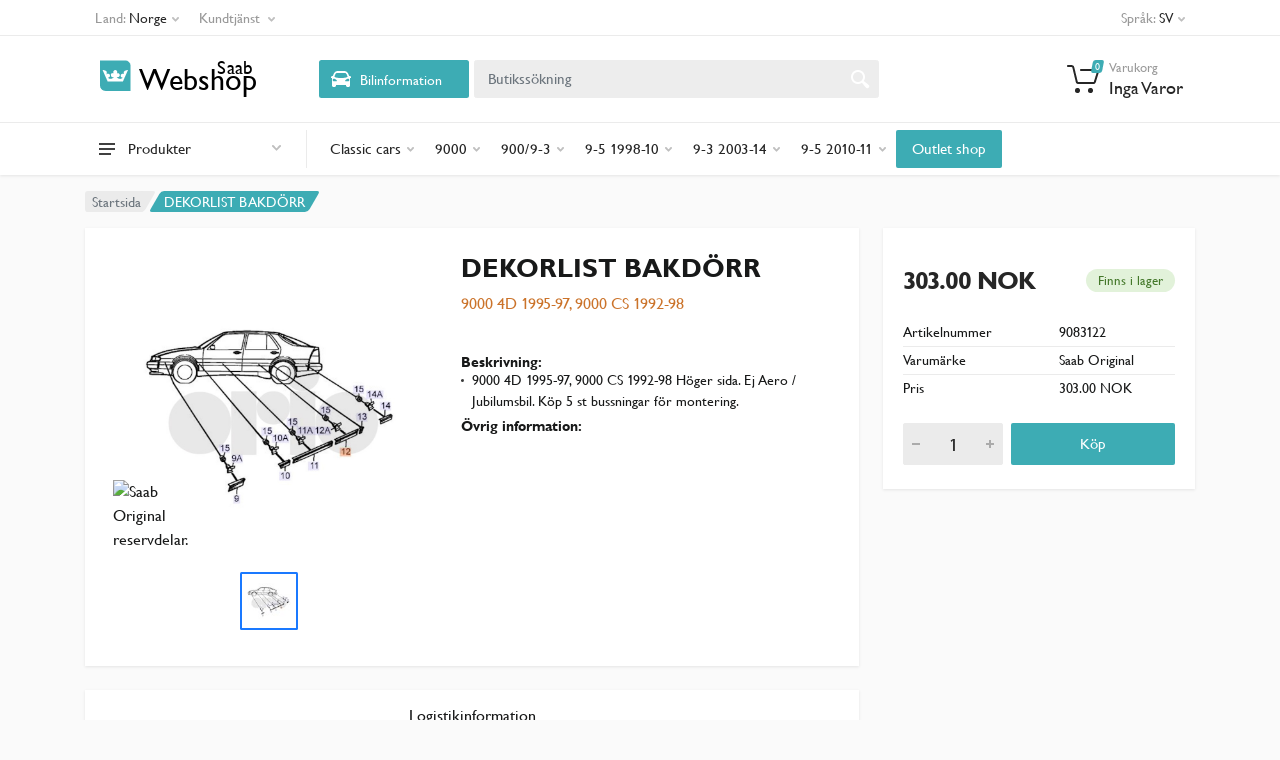

--- FILE ---
content_type: application/javascript
request_url: https://webshop-no.saabparts.com/static/js/custom.js?v=5
body_size: 55247
content:



function getCookie(c_name) {
  if(document.cookie.length > 0) {
      c_start = document.cookie.indexOf(c_name + "=");
      if(c_start != -1) {
          c_start = c_start + c_name.length + 1;
          c_end = document.cookie.indexOf(";", c_start);
          if(c_end == -1) c_end = document.cookie.length;
          return unescape(document.cookie.substring(c_start,c_end));
      }
  }
  return "";
}

var previtem="";
function Scrolltolisting (item){
  
  if ($(".epc-partline[data-pos='"+item+"']").length == 0) {
   // $("#part-interest-btn").attr("data-pos", item)
   // $('.position-in-section').html(item);
   //  $('#nopartModal').modal('show');

   console.log("no such part")

  } else {
    $(".epc-partline[data-pos='"+previtem+"']").find("div.product-card").css('background-color', '');

  $(".epc-partline").removeClass("highlighted");
  $(".epc-partline[data-pos='"+item+"']").addClass("highlighted");
  $(".epc-partline[data-pos='"+item+"']").find("div.product-card").css('background-color', 'lightyellow');

previtem=item
var el = $(".epc-partline[data-pos='"+item+"']").first();
var elOffset = el.offset().top;
var elHeight = el.height();
var windowHeight = $(window).height();
var offset;

if (elHeight < windowHeight) {
offset = elOffset - ((windowHeight / 2.2) - (elHeight / 2.2));
}
else {
offset = elOffset;
}
$('html, body').animate({scrollTop:offset}, 'slow');
}

}

function CookieDate() {

  var date = new Date();
  var d = date.addDays(30);
  var formatdate = new Date(d).toUTCString();

  return formatdate;
}



function HandleRequestResponse(obj,data) {

  var json = JSON.stringify(data);
  var fromJson = JSON.parse(json);


  $(".parts-request.counter").html(fromJson.Count);
  $(".parts-request.totals").attr("data-i18n","Items");
  $(".parts-request.totals").html(fromJson.Count+" "+$.i18n("Items"));
  

  $(".dropcart__list.parts-request.header-request").html(" ");
/*
  $(".current-btn").each(function(){
    if ($(this).attr("class") == "product-card__addtocart-icon product-card__action--loading current-btn") {
      $(this).toggleClass("product-card__action--loading current-btn");
     } else {
       $(this).toggleClass("btn btn-primary btn-loading current-btn");
     }
  });
*/


  var items = fromJson.Items;
  var addedprice = "";
  var description = "";


  for(var i = 0; i < items.length; i++) {


    if (obj.SKU == items[i].SKU ) {

      var description = items[i].Name

    }


    var cartitem = '<li class="dropcart__item parts-request" data-qty="'+items[i].qty+'" data-sku="'+items[i].SKU+'" data-name="'+items[i].Name+'">'+
           //         '<div class="dropcart__item-image image image--type--product">'+
           //           '<a class="image__body" href="product-full.html">'+
           //             '<img class="image__tag" src="/static/images/products/product-5-70x70.jpg" alt="">'+
           //           '</a>'+
           //         '</div>'+
                    '<div class="dropcart__item-info">'+
                      '<div class="dropcart__item-name">'+
                        '<a href="product-full.html">'+items[i].Name+'</a>'+
                      '</div>'+
                    '<div class="dropcart__item-meta">'+
                      '<div class="dropcart__item-quantity">'+items[i].qty+'</div>'+
                      '<div class="dropcart__item-price">'+items[i].SKU+'</div>'+
                    '</div>'+
                  '</div>'+
                  '<button type="button" class="dropcart__item-remove parts-request">'+
                     '<svg width="10" height="10">'+
                       '<path d="M8.8,8.8L8.8,8.8c-0.4,0.4-1,0.4-1.4,0L5,6.4L2.6,8.8c-0.4,0.4-1,0.4-1.4,0l0,0c-0.4-0.4-0.4-1,0-1.4L3.6,5L1.2,2.6c-0.4-0.4-0.4-1,0-1.4l0,0c0.4-0.4,1-0.4,1.4,0L5,3.6l2.4-2.4c0.4-0.4,1-0.4,1.4,0l0,0c0.4,0.4,0.4,1,0,1.4L6.4,5l2.4,2.4C9.2,7.8,9.2,8.4,8.8,8.8z"></path>'+
                     '</svg>'+
                  '</button>'+
                '</li>'+
                '<li class="dropcart__divider" role="presentation"></li>'

                $(".dropcart__list.parts-request.header-request").append(cartitem);

   }

   $("#selected-ws").html(fromJson.WorkshopName);
   $("#selected-ws").attr("data-ws", fromJson.Workshop);

   $(".enquiry-btn:not(.header-ws)").removeAttr( "data-toggle" );
   $(".enquiry-btn:not(.header-ws)").removeAttr( "data-target" );
   $(".enquiry-btn:not(.header-ws)").toggleClass("add-to-request");
   $(".enquiry-btn:not(.header-ws)").toggleClass("enquiry-btn");



   $("#mapModal").modal("hide");

   $("#cart-success-main-img").attr("src","https://static.orio.com//Images/MedRes600x600/"+obj.SKU+".jpg");
   $("#success-source").attr("data-i18n","Request");
   $("#success-source").html($.i18n("Request"));
   $("#cart-success-main-descr").html(description);
   $("#cart-success-main-qty").html(obj.Qty);
   $("#cart-success-main-sku").html(obj.SKU);
   $("#cart-success-main-price").html(fromJson.WorkshopName);
   $("#success-btn-text").attr("data-i18n","ToSubmit");
   $("#success-btn-text").html($.i18n("ToSubmit"));
   $("#success-modal-btn").attr("href","/confirm-request")
   $("#modalBasket").modal("show");






  }




function HandleCartResponse(obj,data) {

  var json = JSON.stringify(data);
  var fromJson = JSON.parse(json);


  $(".indicator__counter.cart--header:not(.parts-request)").html(fromJson.Count);
  $(".indicator__value.cart--header:not(.parts-request)").html(fromJson.CartValue+" "+fromJson.Currencycode);
  $(".dropcart--total").html(fromJson.CartValue+" "+fromJson.Currencycode);
  $(".dropcart--shipping").html(fromJson.Freight+" "+fromJson.Currencycode);

  $(".dropcart__list:not(.parts-request)").html(" ");

  $(".current-btn").each(function(){
    if ($(this).attr("class") == "product-card__addtocart-icon product-card__action--loading current-btn") {
      $(this).toggleClass("product-card__action--loading current-btn");
     } else if ($(this).attr("class") == "product-card__addtocart-icon quick-buy product-card__action--loading current-btn") {
      $(this).toggleClass("product-card__action--loading current-btn");
     } else {
       $(this).toggleClass("btn btn-primary btn-loading current-btn");
     }
  });



  var items = fromJson.Cartitems;
  var addedprice;


  for(var i = 0; i < items.length; i++) {

  

    if (obj.Artno == items[i].Artno ) {


      var indprice = parseFloat(items[i].UnitPrice)
      var addedprice = indprice*obj.Qty
      

    }

    var comments = ''

    if (items[i].Comments != "") {
      var comments = '<ul class="dropcart__item-features">'+
                           '<li>Comments: '+items[i].Comments+'</li>'+
                          '</ul>'
    }

    var cartitem = '<li class="dropcart__item" data-qty="'+items[i].Qty+'" data-artno="'+items[i].Artno+'" data-description="'+items[i].Description+'">'+ 
           //         '<div class="dropcart__item-image image image--type--product">'+
           //           '<a class="image__body" href="product-full.html">'+
           //             '<img class="image__tag" src="/static/images/products/product-5-70x70.jpg" alt="">'+
           //           '</a>'+
           //         '</div>'+
                    '<div class="dropcart__item-info">'+
                      '<div class="dropcart__item-name">'+
                        '<a href="/productdetail/saabparts/'+items[i].Artno+'">'+items[i].Description+'</a>'+
                      '</div>'+
                         comments +
                    '<div class="dropcart__item-meta">'+
                      '<div class="dropcart__item-quantity">'+items[i].Qty+'</div>'+
                      '<div class="dropcart__item-price">'+items[i].TotalPrice+' '+fromJson.Currencycode+'</div>'+
                    '</div>'+
                  '</div>'+
                  '<button type="button" class="dropcart__item-remove">'+
                     '<svg width="10" height="10">'+
                       '<path d="M8.8,8.8L8.8,8.8c-0.4,0.4-1,0.4-1.4,0L5,6.4L2.6,8.8c-0.4,0.4-1,0.4-1.4,0l0,0c-0.4-0.4-0.4-1,0-1.4L3.6,5L1.2,2.6c-0.4-0.4-0.4-1,0-1.4l0,0c0.4-0.4,1-0.4,1.4,0L5,3.6l2.4-2.4c0.4-0.4,1-0.4,1.4,0l0,0c0.4,0.4,0.4,1,0,1.4L6.4,5l2.4,2.4C9.2,7.8,9.2,8.4,8.8,8.8z"></path>'+
                     '</svg>'+
                  '</button>'+
                '</li>'+
                '<li class="dropcart__divider" role="presentation"></li>'

                $(".dropcart__list:not(.parts-request)").append(cartitem);

   }



   $("#cart-success-main-img").attr("src","https://static.orio.com//Images/MedRes600x600/"+obj.Artno+".jpg");
   $("#cart-success-main-descr").html(obj.Description);
   $("#success-source").attr("data-i18n","Cart");
   $("#success-source").html($.i18n("Cart"));
   $("#cart-success-main-qty").html(obj.Qty);
   $("#cart-success-main-sku").html(obj.Artno);
   $("#cart-success-main-price").html(addedprice.toFixed(2)+" "+fromJson.Currencycode);
   $("#success-btn-text").attr("data-i18n","ToCart");
   $("#success-btn-text").html($.i18n("ToCart"));
   $("#success-modal-btn").attr("href","/cart")
   $("#modalBasket").modal("show");





}

function onModelChange(form) {

  var make=$("#"+form).find("select[name='vehicle_make']").val();
  var mod = $("#"+form).find("select[name='model']").val();
  var typetarget = $("#"+form).find("select[name='type']");
  
  var datain = {
    "brand": make,
    "model": mod,
    "lang": 'sv'
  
  
  }
  
    $.ajax({
      type: 'POST',
      url: "/functions/makemodeltype/type",
      data : JSON.stringify(datain),
      success: function(data){
       console.log("IN HERE");

     typetarget.children('option:not(:first)').remove()
  
        $.each(data, function(index, value) {
          console.log(value.model);
          var newOption = new Option(value.type+' - '+value.fuel+' - '+value.kaross+' - '+value.kw+'/'+value.hp+' - ('+value.fromyear+'-'+value.toyear+') - '+value.enginecode+'/'+value.enginecode2, value.techdocid, false, false);
  $(typetarget).append(newOption).trigger('change');
        });
  
  
  
  
  
      }
    })
  
  
  
  }


function onMakeChange(form) {




var make=$("#"+form).find("select[name='vehicle_make']").val();

console.log(make)
var modtarget = $("#"+form).find("select[name='model']");
var datain = {
  "brand": make,
  "model": "",
  "lang": 'sv'


}

  $.ajax({
    type: 'POST',
    url: "/functions/makemodeltype/model?make="+make,
    dataType : "json",
    data : JSON.stringify(datain),
    success: function(data){
     console.log("IN HERE");

     modtarget.children('option:not(:first)').remove()

      $.each(data, function(index, value) {
        console.log(value.model);
        var newOption = new Option(value.model+' ('+value.fromyear+'-'+value.toyear+')', value.model, false, false);
$(modtarget).append(newOption).trigger('change');
      });





    }
  })



}


function UpdateCart(source) {

  var thearray = new Array();
  var completeobj = new Object();

  var xsrf = $("body").find('input[name ="_xsrf"]').val();

  $(".cart--item--row").each(function(){

    var cartobj = new Object();
    var qty = $(this).find(".input-number__input").val()

    cartobj.Restrictions = $(this).attr("data-restrictions");
    cartobj.Manualhandlingind = $(this).attr("data-manualind");
    cartobj.DirectDelivery = $(this).attr("data-dd");
    cartobj.Artno = $(this).attr("data-artno");
    cartobj.Comments = $(this).find(".comments-field").val();
    cartobj.Description = $(this).attr("data-description")
    cartobj.Price = parseFloat($(this).attr("data-price"))
    cartobj.Qty = parseInt(qty)
    cartobj.Weight = parseFloat($(this).attr("data-weight"))

    thearray.push(cartobj)

  });

  var stringarray = JSON.stringify( thearray);

   completeobj._xsrf = xsrf
   completeobj.Cart = stringarray
   var data = completeobj

  $.ajax({
    type: 'POST',
    url: "/functions/cart-operations/update-cart",
    data : data,
    success: function(data){

      if (source == "front") {
        const resp = JSON.parse(data)

        var newCartValue = parseFloat(resp.CartValue)-parseFloat(resp.Discount);
        newCartValue=newCartValue.toFixed(2)

        console.log(resp.Discount)
        const carttotalitem = $(".totalcart--value");
        carttotalitem.html(newCartValue);
        $("#header__disc").html(resp.Discount+" "+resp.Currencycode);
        $("#disc__value").html(resp.Discount+" "+resp.Currencycode);
        $(".dropcart--total:not(.parts-request)").html(newCartValue+" "+resp.Currencycode);
        $(".indicator__value.cart--header:not(.parts-request)").html(newCartValue+" "+resp.Currencycode);


      } else if (source == "comment-update") {

       if($(".cart-alert span").length > 0 ) {
   
        const obj = JSON.parse(data)
        var fromJson = obj.Cartitems;
        console.log(fromJson);

        for(var i = 0; i < fromJson.length; i++) {

          var elem = $('#alert--span_'+fromJson[i].Artno);

          if (fromJson[i].Manualhandlingind == "1" && fromJson[i].Comments != "" && elem.length > 0 ) {
            elem.remove();
          } 


        }

       if ($(".cart-alert span").length < 1 ) {
        $(".cart-alert").remove();
       }

        
      } 

    } else {
      location.reload();
    }

    }

  });


}

function Moqchecker(artno, type) {

  if (type == "front") {

var moq = parseInt($("input[name ="+artno+"]:visible").attr("data-moq"));
var n =  parseInt($("input[name ="+artno+"]:visible").val());

var check = parseInt($("input[name ="+artno+"]:visible").val())-parseInt($("input[name ="+artno+"]:visible").attr("data-value"));

console.log(n);
//$("input[name ="+artno+"]:visible").attr("data-value",n);

var here = 0;
   if( check > 0 ) {
     var here = Math.ceil(n/moq) * moq;
  }  else if( check < 0)
        var here = Math.floor(n/moq) * moq;
    else {
        var here = moq;
      }  

   if (here == 0) {
     here = moq
   }
   
  $("input[name ="+artno+"]:visible").attr("data-value",here);
  $("input[name ="+artno+"]:visible").val(here);

  }




}


function Checkreference() {

 var reference = $("#checkout-orderno").val();

 var data = new Object();
 data.Reference = reference


 
 $.ajax({
  type: 'POST',
  url: "/functions/checkout-operations/check-order-reference",
  data : data,
  success: function(data){

    if (data == "false") {
      $("#checkout-orderno").addClass("is-invalid");
    } 
    if (data == "true") {
      $("#checkout-orderno").removeClass("is-invalid");
    } 

  }

});


}


// dealer-view toggle start

$(document).on('click','.site--view',function(){

  var type = $(this).attr("data-type");

  var formatdate = CookieDate();
  document.cookie = "site--view="+type+"; expires="+formatdate+"; path=/";
  location.reload();





});






// dealer-view toggle end

 	//Scroll to top
   $(window).on('scroll', function () {
		'use strict';
		if ($(this).scrollTop() != 0) {
			$('#toTop').fadeIn();
		} else {
			$('#toTop').fadeOut();
		}
	});
	$('#toTop').on('click', function () {
		$('body,html').animate({
			scrollTop: 0
		}, 500);
  });


$('.epc-partline').hover(function() {
  $(".sauce[data-index='"+$(this).attr("data-pos")+"']").css({'fill':'green','stroke-width':'5rem','stroke-opacity':'0.1', 'stroke':'green'});
}, function() {
  // on mouseout, reset the background colour
 $(".sauce[data-index='"+$(this).attr("data-pos")+"']").css({'fill':'red','stroke-width':'3','stroke-opacity':'0.4', 'stroke':'rgb(186, 218, 85)'});
});

// add to cart start

//delete here

$(document).on('click','#delete-cart-btn',function(){

  $(this).toggleClass("btn-loading");
  
  var deleteobj = new Object();
  deleteobj._xsrf = $("body").find('input[name ="_xsrf"]').val();

  $.ajax({
    type: 'POST',
    url: "/functions/cart-operations/delete-cart",
    data : deleteobj,
    success: function(data){

      location.reload();
  



    }

  });

});


$(".input-number .input-number__input").change(function(){

  const input = $(this);
  const max = parseFloat(input.attr("max"));
  var inputval = parseFloat(input.val());
  if(max < inputval ) {
    var inputval = max;
    input.val(max);
  } else if (inputval == 0) {
    var inputval = 1;
    input.val(1);
  }


});

//update front on cart page start



$(".cart-table__quantity .input-number__input").change(function(){

  const input = $(this);
  const max = parseFloat(input.attr("max"));
  var inputval = parseFloat(input.val());
  if(max < inputval ) {
    var inputval = max;
    input.val(max);
  } else if (inputval == 0) {
    var inputval = 1;
    input.val(1);
  }

  UpdateCart("front")


  const currency = input.attr("data-currency")
  const parentrow = input.closest(".cart-table__column--quantity").closest(".cart-table__row");
  const unitprice = parseFloat(parentrow.find(".item--unitprice").text());
  const totalpriceitem = parentrow.find(".item--totalprice");
  const totalprice = parseFloat(parentrow.find(".item--totalprice").text());
  //const carttotalitem = $(".totalcart--value");
  const carttotal = parseFloat($(".totalcart--value").text());

  const artno = parentrow.attr("data-artno");

  const weight = parentrow.attr("data-weight");
  const previousqty = parentrow.attr("data-qty");
  const addedpreviousqty = parentrow.attr("data-addedweight");
  const prevship = $(".freight--td").attr("data-shipping");

  var unitWeight = parseFloat(weight)/parseFloat(previousqty); 
  var addQty = inputval-parseFloat(previousqty);
  var addedWeight = unitWeight*addQty
  var newweight = parseFloat(weight)+addedWeight
  var addednewweight = parseFloat(addedpreviousqty)+addedWeight

  parentrow.attr("data-qty", inputval);
  parentrow.attr("data-weight", newweight);
  parentrow.attr("data-addedweight", addednewweight);

  console.log(addedWeight);


  $.ajax({
    type: 'POST',
    url: "/functions/cart-operations/update-freight?weight="+addednewweight,
    success: function(data){

     console.log(data);
     var shipping = data.Shipping;

     $(".freight--td").attr("data-shipping", shipping);
   
     var total = inputval*unitprice;
     total = total.toFixed(2);
    var subtract   = parseFloat(total)-parseFloat(totalprice); 
    var entirecart = parseFloat(subtract)+parseFloat(carttotal)+parseFloat(shipping); 
    entirecart = parseFloat(entirecart)-parseFloat(prevship);
     entirecart = entirecart.toFixed(2);

 totalpriceitem.html(total);
 //carttotalitem.html(entirecart);


  //update the header as well
  
  const headermeta = $('.dropcart__item-meta[data-artno ="'+artno+'"]');
  const headerqty = headermeta.find(".dropcart__item-quantity:not(.parts-request)");
  const headerprice = headermeta.find(".dropcart__item-price:not(.parts-request)");

 headerqty.html(inputval);
 headerprice.html(total+" "+currency);
 //$(".dropcart--total:not(.parts-request)").html(entirecart+" "+currency);
 //$(".indicator__value.cart--header:not(.parts-request)").html(entirecart+" "+currency);
 $(".freight--td").html(shipping+" "+currency);
 $(".dropcart--shipping").html(shipping+" "+currency);

    }

  });


  


  
});



// update front on cart page end


// toggle childws start



$(document).on('click','.child-toggle-span',function(){

  sendobj = new Object();

  sendobj.Custno = $.trim($(this).attr('data-val').split("-")[0]);

  console.log(sendobj.Custno)


  $.ajax({
    type: 'POST',
    url: "/functions/user-operations/toggle-ws",
    data : sendobj,
    success: function(data){

    if (data == "OK") {
      location.reload();
    }

    }

  });







});


// toggle childws end

// checkout place order start 

$(document).on('click','#placeOrder--btn',function(){


  var sendobj = new Object();

  var shippingarr = new Array();

  $(".input-radio__input[name^='checkout_shipping_method_']:checked").each(function(){
    var shippingobj = new Object();
    var warehouse = $(this).attr('name').split("_")[3];
    shippingobj.Transportcode = $(this).val();
    shippingobj.Ordercategory = $(this).attr('data-category');
    shippingobj.Description =  $(this).attr('data-name');
    shippingobj.Warehouse =  warehouse
    shippingobj.Amt = $(this).attr('data-freightamt');
    shippingobj.Percent = $(this).attr('data-freightpercent');

    if ( $(this).val() == "41" ){
      shippingobj.DivergentShipind = "1";
    } else {
      shippingobj.DivergentShipind ="0";
    }

    var avvikande = new Object();

    avvikande.Name = $("#checkout-company-name_"+warehouse).val();
    avvikande.Addr = $("#checkout-company-address_"+warehouse).val();
    avvikande.Zip = $("#checkout-company-zip_"+warehouse).val();
    avvikande.City = $("#checkout-company-town_"+warehouse).val();
    avvikande.Country = $("#checkout-company-country_"+warehouse).val();

    shippingobj.DivergentShipping = avvikande


    shippingarr.push(shippingobj)
  });  

  sendobj.ShippingOpts = shippingarr
  sendobj.PaymentMethod = $(".input-radio__input[name='checkout_payment_method']:checked").val();
  sendobj.PaymentMethodName = $(".input-radio__input[name='checkout_payment_method']:checked").attr("data-name");
  sendobj.Orderno = $("#checkout-orderno").attr("data-order");
  sendobj.Orderref = $("#checkout-orderno").val();
  sendobj.Orderattn = $("#checkout-attention").val();
  sendobj.Ordercomments = $("#checkout-comment").val();


  var Completeobj = new Object();
  var stringobj = JSON.stringify(sendobj);

  Completeobj.CheckoutOpt = stringobj


  $.ajax({
    type: 'POST',
    url: "/checkout",
    data : Completeobj,
    success: function(data){

      var resp = JSON.stringify(data);
      var obj = jQuery.parseJSON(resp);

   //   alert(resp);

      window.location = obj.Destination;


    }

  });


 // var stringobj = JSON.stringify(sendobj);

 // console.log(stringobj);




});


// checkout place order end 

// checkout shipping update start 

$('[name="checkout_shipping_method_nyk"], [name="checkout_shipping_method_hat"], [name="checkout_shipping_method_fra"]').on('change', function () {

  var freightamt = parseFloat($(this).attr("data-freightamt"));
  var freightpercent = parseFloat($(this).attr("data-freightpercent"))/100;
  var warehouse = $(this).attr("name").split("_")[3];



  var producttotal = parseFloat($('.checkout__totals-footer').attr("data-total_"+warehouse));

  var shippingtotal = (producttotal*freightpercent)+freightamt;

  const shipping = $('.shipping-totals');
  const shippingtarget = $('.shipping-totals--value');
  const shippingvattarget = $('.shipping-vat--value');

  var shippingdata = 'data-shipping_'+warehouse;

  shipping.attr(shippingdata, shippingtotal);

  var shipvat = parseFloat(shipping.attr('data-vat'))/100;
  var shipvatamount = shippingtotal*shipvat;
  shippingvattarget.html(shipvatamount.toFixed(2)+' '+shipping.attr('data-currency'));
 
  var totalshipping = parseFloat(shipping.attr('data-shipping_nyk'))+parseFloat(shipping.attr('data-shipping_hat'))+parseFloat(shipping.attr('data-shipping_fra'));
  shippingtarget.html(totalshipping.toFixed(2)+' '+shipping.attr('data-currency'));

  var ordertotal = parseFloat($('.order-total').attr('data-total'))+totalshipping+shipvatamount;
  console.log(ordertotal)


  $('.order-total').html(ordertotal.toFixed(2)+' '+shipping.attr('data-currency'));



});



// checkout shipping update end

// update cart start

$(document).on('click','#update-cart-btn',function(){

  $(this).toggleClass("btn-loading");

  UpdateCart("Triggered")



});



// update cart end


$("body").on('click','.dropcart__item-remove.parts-request',function(){

 
  const item = $(this);
  var parent = ".dropcart__item.parts-request"

  var ul = $(this).closest(parent).closest(".dropcart__list.parts-request");


  item.closest(parent).remove();

  var thearray = new Array();
  var completeobj = new Object();

  var xsrf = $("body").find('input[name ="_xsrf"]').val();

 ul.find(parent).each(function(){

    var cartobj = new Object();
    var qty = $(this).attr("data-qty")

    cartobj.SKU = $(this).attr("data-sku")
    cartobj.Name = $(this).attr("data-name")
    cartobj.Qty = parseInt(qty)

    thearray.push(cartobj)

  });

  var stringarray = JSON.stringify( thearray);

   completeobj._xsrf = xsrf
   completeobj.Cart = stringarray
   var ws = $("#selected-ws").attr("data-ws");
   completeobj.Workshop = ws

   console.log(completeobj)


  $.ajax({
    type: 'POST',
    url: "/functions/wssearch/update-request",
    data : completeobj,
    success: function(data){

    location.reload();

    }

  });



});

//remove cart item start



//remove cart item end

$("body").on('click','.cart-table__remove, .dropcart__item-remove:not(.parts-request)',function(){

  var parent;
  var ul;
  const item = $(this);
  const theclass = item.attr("class");
  if (~theclass.indexOf("cart-table__remove")) {

    var parent = ".cart--item--row"
    var ul = $(".cart-table__body");

  } else if (~theclass.indexOf("dropcart__item-remove")) {

    var parent = ".dropcart__item"
    var ul = $(this).closest(parent).closest(".dropcart__list");

  }

  

  item.closest(parent).remove();

  var thearray = new Array();
  var completeobj = new Object();

  var xsrf = $("body").find('input[name ="_xsrf"]').val();

  console.log("updated")

  ul.find(parent).each(function(){

    var qty;

    if (~$(this).attr("class").indexOf("dropcart__item")) {

      var qty = $(this).attr("data-qty")

    } else {

      var qty = $(this).find(".input-number__input").val()

    }


    var cartobj = new Object();
    


    cartobj.Artno = $(this).attr("data-artno")
    cartobj.Comments = $(this).attr("data-comments")
    cartobj.Description = $(this).attr("data-description")
    cartobj.Price = parseFloat($(this).attr("data-price"))
    cartobj.Qty = parseInt(qty)
    cartobj.Weight = parseFloat($(this).attr("data-weight"))

    thearray.push(cartobj)

  });

  console.log(thearray)

  var stringarray = JSON.stringify( thearray);

   completeobj._xsrf = xsrf
   completeobj.Cart = stringarray
   var data = completeobj

  $.ajax({
    type: 'POST',
    url: "/functions/cart-operations/update-cart",
    data : data,
    success: function(data){

    location.reload();

    }

  });



});




$(document).on('click','.cart-table__remove--disc',function(){

  $.ajax({
    type: 'POST',
    url: "/functions/cart-operations/remove-discount",
    success: function(data){

    location.reload();

    }

  });


});



//productpage part fitment start

$(document).on('click','.partfitment-productpage',function(){

  var alreadyinit = $(this).attr("data-init")

  if (alreadyinit != "true") {

  var completeobj = new Object();
  var xsrf = $("body").find('input[name ="_xsrf"]').val();

  completeobj._xsrf = xsrf
  completeobj.Artno = $(this).attr("data-artno")

  $.ajax({
    type: 'POST',
    url: "/functions/nav-operations/part-fitment",
    data : completeobj,
    success: function(data){

      var json = JSON.stringify(data);
      var fromJson = JSON.parse(json);

      $(".vehicles-list__body").html("")

      console.log(fromJson)

      var vechicle = fromJson.Fitment



      if (fromJson.Fitment != null) {

      for(var i = 0; i < vechicle.length; i++) {

         var liitem = '<label class="vehicles-list__item">'+
         '<span class="vehicles-list__item-info">'+
         '<span class="vehicles-list__item-name">'+vechicle[i].Make+' '+vechicle[i].Model+' '+vechicle[i].Body+' '+vechicle[i].Drive+'</span>'+
         '<span class="vehicles-list__item-details">'+vechicle[i].Years+' '+vechicle[i].Enginecode+' '+vechicle[i].Fuel+' '+vechicle[i].Type+' '+vechicle[i].Effect+' </span>'+
         ' </span>'+
         '</label>'

         $(".vehicles-list__body").append(liitem)

      }  

    } else {

      var liitem = '<label class="vehicles-list__item">'+
      '<span class="vehicles-list__item-info">'+
      '<span class="vehicles-list__item-name">Inget fordon kunde identifieras</span>'+
      ' </span>'+
      '</label>'

      $(".vehicles-list__body").append(liitem)

    }
     
    
      $(".partfitment-productpage").attr("data-init","true");

    }

  });



} else {

  console.log("already loaded")
}




});


//productpage part fitment end



// add to request start



$(document).on('click','.add-to-request',function(){

  const artno = $(this).attr("data-id");
  const main = $("#productItem_"+artno);


  var thearray = new Array();
  var cartobj = new Object();
  var completeobj = new Object();


  cartobj.SKU = artno
  cartobj.Qty = parseInt($("input[name ="+artno+"]:visible").val())
  cartobj.Name = main.attr("data-description")


  thearray.push(cartobj)

  var stringarray = JSON.stringify( thearray)

  var xsrf = $("body").find('input[name ="_xsrf"]').val();

   completeobj._xsrf = xsrf
   completeobj.Cart = stringarray

   var ws = $(this).attr("data-ws");

   completeobj.Workshop = ws


   $.ajax({
    type: 'POST',
    url: "/functions/wssearch/add-to-request",
    data : completeobj,
    success: function(data){

     HandleRequestResponse(cartobj,data);

    }

  });

















});



// add to request end


$(document).on('click','#request-submit',function(){

  $(this).addClass("btn-loading");

  var xsrf = $("body").find('input[name ="_xsrf"]').val();
  var country = $("#request-country").val();
  var regno = $("#request-regno").val();
  var completeobj = new Object();

  completeobj._xsrf = xsrf
  completeobj.regnocountry = country
  completeobj.regno = regno

  $.ajax({
    type: 'POST',
    url: "/functions/car-operations/reg-search",
    data : completeobj,
    success: function(data){

      $('#request-submit').removeClass("btn-loading");
      location.reload();


    }

  });









});

//add to cart

$(document).on('click','.product-card__addtocart-icon:not(.enquiry-btn,.add-to-request), .product-card__addtocart-full:not(.enquiry-btn,.add-to-request), .prodpage-cart--btn:not(.enquiry-btn,.add-to-request)',function(){
  

  $.i18n().load( {
    en_GB : '/static/js/jqueryi18n/translations/en_GB.json',
    sv : '/static/js/jqueryi18n/translations/sv.json'
    } );
  
  
  
  const artno = $(this).attr("data-id")
  const main = $("#productItem_"+artno);
  const descr = main.attr("data-description");
  var qty;
  if ($(this).attr("class") == "product-card__addtocart-icon also-bought" ) {
   var qty = parseInt($(this).attr("data-moq"));
  } else {
  
 var qty = parseInt($("input[name ="+artno+"]:visible").val());

}

 

  if ($(this).attr("class") == "product-card__addtocart-icon") {
   $(this).toggleClass("product-card__action--loading current-btn");



  }  else if ($(this).attr("class") == "prodpage-cart--btn") {
    $(this).toggleClass("btn btn-primary btn-lg btn-block btn-loading current-btn prodpage-cart--btn");


    
  } else if ($(this).attr("class") == "product-card__addtocart-icon quick-buy" ) {

    console.log("in here")

    $(this).toggleClass("product-card__action--loading current-btn");



    
  } else {

  
    $(this).toggleClass("btn btn-primary btn-loading current-btn");
  }



  var thearray = new Array();
  var completeobj = new Object();
  var cartobj = new Object();

  var xsrf = $("body").find('input[name ="_xsrf"]').val();
 

  cartobj.Artno = artno
  cartobj.Currencycode = main.attr("data-currency")
  cartobj.Comments = main.attr("data-restrictions")
  cartobj.Description = descr
  cartobj.Price = parseFloat(main.attr("data-price"))
  cartobj.Qty = qty
  cartobj.Weight = parseFloat(main.attr("data-weight"))

  thearray.push(cartobj)

  var stringarray = JSON.stringify( thearray)

   completeobj._xsrf = xsrf
   completeobj.Cart = stringarray
  // var data = completeobj

  $.ajax({
    type: 'POST',
    url: "/functions/cart-operations/add-to-cart",
    data : completeobj,
    success: function(data){

     HandleCartResponse(cartobj,data);


    }

  });








});



// add to cart end

//cart fileupload populate the filetype field start

$('[name="cart--file-upload"]').on('change', function () {

  var selected = $( ".cart-filetype:checked" ).attr("data-value");
  $("#cartfiletype").val(selected);

});

$('[name="cartfile-name"]').on('change', function () {

  console.log("I'm changed")

  var val = $(this).val();
  var filename = $(this).val().split('\\').pop();

  console.log(filename)

  if (val != "") {

    $('#cart-file-upload-btn').prop('disabled', false);


    $(".file-name-placeholder").removeClass("addresses-list__plus");
    $(".file-name-placeholder").addClass("cartfile-added");
    $(".file-name-placeholder").html(filename);



  }


});

$(document).on('click','#cart-file-upload-btn',function(){

  $(this).addClass("btn-loading");
  $('#order-via-file-form')[0].submit();


});



//cart fileupload populate the filetype field end



// cart quick order start 

$(document).on('click','#quick-order-submit-btn',function(){

  $(this).addClass("btn-loading");
  var thearray = new Array();
  var completeobj = new Object();
  var xsrf = $("body").find('input[name ="_xsrf"]').val();

  $(".quick-order-item-row").each(function() {

    var artnocheck = $(this).find(".quick-add-artno").val();

    if (!artnocheck) {
      // is emtpy
    } else {

    var cartobj = new Object();

    cartobj.Artno = $(this).find(".quick-add-artno").val()
    cartobj.Comments = $(this).find(".quick-add-comment").val()
    cartobj.Qty = parseInt($(this).find(".quick-add-qty").val())

    thearray.push(cartobj)
  }

});

var stringarray = JSON.stringify( thearray)

completeobj._xsrf = xsrf
completeobj.Backhere = window.location.pathname
completeobj.Cart = stringarray
var data = completeobj

$.ajax({
 type: 'POST',
 url: "/functions/cart-operations/quick-order",
 data : data,
 success: function(data){

location.reload()

 }

});





});



// cart quick order end


// reg-search start //
$(document).on('click','#submit-regsearch',function(){

  $(this).addClass("btn-loading");


});

$(document).on('click','#header-regsearch-btn',function(){

  $(this).addClass("btn-loading");
  $('#header-regsearch')[0].submit();


});




$(document).on('click','.remove-car',function(){

  var deleteobj = new Object();
  deleteobj._xsrf = $("body").find('input[name ="_xsrf"]').val();

  $.ajax({
    type: 'POST',
    data:deleteobj,
    url: "/functions/car-operations/remove-car",
    success: function(){

      if (window.location.href.indexOf("models") > -1) {
        location.href = "/";
      } else {
        location.reload();
       
      }
   

    }

  });


});

// reg-search end //


//toggle detailed views cat page start

$(document).on('click','.show-all-details',function(){

  var artno = $(this).attr("data-id");

$("ul[data-id='"+artno+"'] li.overflow").toggleClass("d-none");

});

//toggle detailed views cat page end

// toggle kitparts cat page start

$(document).on('click','.show--kitparts',function(){

  var artno = $(this).attr("data-id");

$(".kitparts[data-id='"+artno+"']").toggleClass("d-none");

});


// toggle kitparts cat page end

// user logout start

$(document).on('click','.logout-btn',function(){

  var data = new Object();
  data._xsrf = $("body").find('input[name ="_xsrf"]').val();

  $.ajax({
    url : "/functions/user-operations/signout",
    data: data,
    type: "POST",
    success: function(data){

      window.location = '/'

    }

  });


});


// user logout end 

//change lang start //

Date.prototype.addDays = function(days) {
  var date = new Date(this.valueOf());
  date.setDate(date.getDate() + days);
  return date;
}

$(document).on('click','.lang-menu',function(){

  var lang = $(this).attr("data-val");


  var data = new Object();
  data._xsrf = $("body").find('input[name ="_xsrf"]').val();
  data.lang = lang;

  $.ajax({
    url : "/functions/cart-operations/refresh-cart-lang",
    data: data,
    type: "POST",
    success: function(data){

      var formatdate = CookieDate();
      document.cookie = "lang="+lang+"; expires="+formatdate+"; path=/";
      location.reload();
    }

  });







});


//change lang end //


// Navigation stuff start //
$(document).on('click','.mega-show-all',function(){

$(this).closest(".megamenu-links").find("li").removeClass("d-none");
$(this).closest(".megamenu-links").find(".mega-hide-all").toggleClass("d-none");
$(this).toggleClass("d-none")
});

$(document).on('click','.mega-hide-all',function(){

  $(this).closest(".megamenu-links").find(".cat-item-hidden").toggleClass("d-none");
  $(this).closest(".megamenu-links").find(".mega-show-all").toggleClass("d-none");
  $(this).toggleClass("d-none")
  });

$( "#navswitch" ).change(function() {
    $(".header__navbar-departments").each(function() {
        $(this).toggleClass("d-none")
    });

  /* var visible = $(".header__navbar-departments:visible").attr("id");

    var formatdate = CookieDate();
    document.cookie = "navstyle="+visible+"; expires="+formatdate+"; path=/"; */
  });


  $(document).on('mousedown touchstart','.scroll-down',function(){

    $("#saab__mega").animate({
        scrollTop: $("#saab__mega")[0].scrollHeight
    }, 2000);

  });


  $(document).on('mouseup touchend','.scroll-down',function(){

    $("#saab__mega").stop(true);

  });


  $(document).on('mousedown touchstart','.scroll-up',function(){

    $("#saab__mega").animate({scrollTop: 0}, 1000);

  });


  $(document).on('mouseup touchend','.scroll-up',function(){

    $("#saab__mega").stop(true);

  });


  
$(document).mouseup(function(e) 
{
    var container = $("#saabnav").find('.departments__menu-container').find(".megamenu");
    var container2 = $(".saab-header-dropdown.dropdown--open");
    
    
    var persisted = $("#saabnav").attr("data-persisted");
    // if the target of the click isn't the container nor a descendant of the container
    if (!container.is(e.target) && container.has(e.target).length === 0 && persisted == "false") 
    {
        container.remove();
    }

     // if the target of the click isn't the container nor a descendant of the container
     if (!container2.is(e.target) && container2.has(e.target).length === 0 ) 
     {
      container2.removeClass("dropdown--open");
     }
});




$(document).on('click', function (e) {

  var visible =  $(".product-card__actions-list.also-bought.visible").is(":visible");

  if (visible == true ) {

    var container = $(".product-card__actions-list.also-bought.visible");
    
    // if the target of the click isn't the container nor a descendant of the container
    if (!container.is(e.target) && container.has(e.target).length === 0 ) 
    {
      $(".product-card__actions-list.also-bought.visible").is(":visible");
        container.find(".widget-products.also-bought").toggleClass("visible");
        container.toggleClass("visible");
    }

  }
});




function CollapseDetailsForm() {

  if ($("#other-addr").attr("class") == "collapse show") {
    $('#other-addr').collapse('hide');
  } else {
    $('#other-addr').collapse('show');
  }

}




$(document).on('click','.product-card__action.product-card__action--quickview.also-bought',function(){

  var parent = $(this).closest(".product-card__actions-list.also-bought");
  parent.toggleClass("visible");
  parent.find(".widget-products.also-bought").toggleClass("visible");

});


$(document).on('click','.saab-mobile-2',function(){

  var sendobj = new Object();
  sendobj.Groupid = $(this).attr("data-groupid");

  var insert = $("#saab-mobile-nav2-"+$(this).attr("data-groupid"));

  insert.html(' ');

  $.ajax({
    type: 'POST',
    url: "/functions/nav-operations/section-items",
    data : sendobj,
    success: function(data){

      var array = data;

      console.log(array);

      var result = array.reduce((r, { groupname: name, ...object }) => {
         var temp = r.find(o => o.name === name);
         if (!temp) r.push(temp = { name, children: [] });
         temp.children.push(object);
         return r;
     }, []);
     
     console.log("now grouped")
     console.log(result)

     var json = JSON.stringify(result);
     var fromJson = JSON.parse(json);

     var section = '';

     for(var i = 0; i < fromJson.length; i++) {

      section+=  '<li data-mobile-menu-item class="" >'+
      '<a href="" class="" data-mobile-menu-trigger>'+
      fromJson[i].name+
         '<svg width="7" height="11">'+
         '<path d="M0.3,10.7L0.3,10.7c0.4,0.4,0.9,0.4,1.3,0L7,5.5L1.6,0.3C1.2-0.1,0.7,0,0.3,0.3l0,0c-0.4,0.4-0.4,1,0,1.3l4,3.9l-4,3.9C-0.1,9.8-0.1,10.4,0.3,10.7z" />'+
         '</svg>'+
         '</a>'+
         '<div class="mobile-menu__links-panel" data-mobile-menu-panel>'+
         '<div class="mobile-menu__panel mobile-menu__panel--hidden">'+
         '<div class="mobile-menu__panel-header">'+
         '<button class="mobile-menu__panel-back" type="button">'+
         '<svg width="7" height="11">'+
         '<path d="M6.7,0.3L6.7,0.3c-0.4-0.4-0.9-0.4-1.3,0L0,5.5l5.4,5.2c0.4,0.4,0.9,0.3,1.3,0l0,0c0.4-0.4,0.4-1,0-1.3l-4-3.9l4-3.9C7.1,1.2,7.1,0.6,6.7,0.3z" />'+
         '</svg>'+
         '</button>'+
         '<div class="mobile-menu__panel-title">'+fromJson[i].name+'</div>'+
         '</div>'+
         '<div class="mobile-menu__panel-body">'+
         ' <ul class="mobile-menu__links">'

        

      var children = fromJson[i].children;

      childhtml="";

      for(var j = 0; j < children.length; j++) {

        var liitem = '<li data-mobile-menu-item="">'+
       '<a href="/category-saab?path='+children[j].path+'&img='+children[j].imageurl+'&sectioname='+children[j].description+'&imgcode='+children[j].illustration+'" class="saab-nav-l3" data-mobile-menu-trigger="">'+
       '<div>'+ children[j].description + '</div>'+
       '<div class="break"></div>'+
       '<div class="mobile-applicability"><small>'+$.i18n("Applicability")+''+ children[j].sectionapplicability + '</small></div>'+
       '</a>'+
       '</li>'

       childhtml+=liitem

      }  
      
      section+=childhtml
      section+='</ul>'+
      '</li>'


     }

     

     insert.append(section);
  




    }   

  });






});


$(document).on('click','.saab-mobile-1',function(){

  sendobj = new Object();
  sendobj.Hier = $(this).attr("data-hier");

  var data = JSON.stringify( sendobj)

  var insert = $("#saab-mobile-nav1-"+$(this).attr("data-hier"));
  insert.html(' ');


  $.ajax({
    type: 'POST',
    url: "/functions/nav-operations/sections",
    data : sendobj,
    success: function(data){

      var sectionhtml = "";

      var json = JSON.stringify(data);
      var fromJson = JSON.parse(json);

      for(var i = 0; i < fromJson.length; i++) {


        var liitem =  '<li data-mobile-menu-item class="saab-mobile-2" data-groupid="'+fromJson[i].grouphierid+'">'+
        '<a href="" class="" data-mobile-menu-trigger>'+
          fromJson[i].sectionname+
           '<svg width="7" height="11">'+
           '<path d="M0.3,10.7L0.3,10.7c0.4,0.4,0.9,0.4,1.3,0L7,5.5L1.6,0.3C1.2-0.1,0.7,0,0.3,0.3l0,0c-0.4,0.4-0.4,1,0,1.3l4,3.9l-4,3.9C-0.1,9.8-0.1,10.4,0.3,10.7z" />'+
           '</svg>'+
           '</a>'+
           '<div class="mobile-menu__links-panel" data-mobile-menu-panel>'+
           '<div class="mobile-menu__panel mobile-menu__panel--hidden">'+
           '<div class="mobile-menu__panel-header">'+
           '<button class="mobile-menu__panel-back" type="button">'+
           '<svg width="7" height="11">'+
           '<path d="M6.7,0.3L6.7,0.3c-0.4-0.4-0.9-0.4-1.3,0L0,5.5l5.4,5.2c0.4,0.4,0.9,0.3,1.3,0l0,0c0.4-0.4,0.4-1,0-1.3l-4-3.9l4-3.9C7.1,1.2,7.1,0.6,6.7,0.3z" />'+
           '</svg>'+
           '</button>'+
           '<div class="mobile-menu__panel-title">'+fromJson[i].sectionname+'</div>'+
           '</div>'+
           '<div class="mobile-menu__panel-body">'+
           ' <ul id="saab-mobile-nav2-'+fromJson[i].grouphierid+'" class="mobile-menu__links">'+

          ' </ul>'+
           '</li>'

    
        var sectionhtml=sectionhtml+liitem;

      }

      insert.append(sectionhtml);


    }

  });




});



$(".categoryDown").on("click" ,function(){
  var id = $(this).attr("data-id");
  var scrolled = parseInt($( ".saab-category-card[data-id='"+id+"']" ).attr("data-scroll"));
  scrolled=scrolled+300;

  $( ".saab-category-card[data-id='"+id+"']" ).attr("data-scroll", scrolled)

  $( ".saab-category-card[data-id='"+id+"']" ).animate({
      scrollTop:  scrolled
  });

});


//$('.saab-category-card').bind('scroll', function() {
//  if($(this).scrollTop() + $(this).innerHeight() >= $(this)[0].scrollHeight)
//  {
//      alert('bottom');
//  }
//});




$(document).on('click','.saab-header-dropdown',function(){

  var main = $(this);
  var hier = $(this).attr("data-hier");
  var model = $(this).attr("data-model");

  var target =$( ".saab-menu-dropdown[data-hier='"+hier+"']" );
  var target2 =$( ".saab-menu-dropdown2[data-hier='"+hier+"']" );

  sendobj = new Object();
  sendobj.Hier = hier

  var data = JSON.stringify( sendobj)


  $.ajax({
    type: 'POST',
    url: "/functions/nav-operations/sections",
    data : sendobj,
    success: function(data){

      target.find("li").remove();
      target2.find("li").remove();

      var json = JSON.stringify(data);
      var fromJson = JSON.parse(json);

      var sectionhtml = "";
      var sectionhtml2 = "";

      for(var i = 0; i < fromJson.length; i++) {

        if ( i < 8) {

        var liitem = '<li class="megamenu-links__item"><a class="megamenu-links__item-link" href="/category/'+model+'/'+fromJson[i].sectionname+'/'+fromJson[i].grouphierid +'" data-groupid="'+fromJson[i].grouphierid +'">'+ fromJson[i].sectionname +'</a></li>'

        var sectionhtml=sectionhtml+liitem;
      }  else {

        var liitem = '<li class="megamenu-links__item"><a class="megamenu-links__item-link" href="/category/'+model+'/'+fromJson[i].sectionname+'/'+fromJson[i].grouphierid +'" data-groupid="'+fromJson[i].grouphierid +'">'+ fromJson[i].sectionname +'</a></li>'

        var sectionhtml2=sectionhtml2+liitem;

      }

      }

      target.append(sectionhtml);
      target2.append(sectionhtml2);
      main.addClass("dropdown--open");



    }

  });




});


$(document).on('click','.departments__item-link.saab',function(){

  $('<div class="btn btn-muted btn-loading btn-xs pl-3 saab-nav-loader"></div>').insertAfter($(this).find(".model-name"))


  sendobj = new Object();
  sendobj.Hier = $(this).attr("data-hier");

  var data = JSON.stringify( sendobj)


  $.ajax({
    type: 'POST',
    url: "/functions/nav-operations/sections",
    data : sendobj,
    success: function(data){

      var json = JSON.stringify(data);
      var fromJson = JSON.parse(json);

      var container = $("#saabnav").find('.departments__menu-container');
      var existing = container.find(".megamenu");
      existing.remove();
      

      var sectionhtml = "";

      for(var i = 0; i < fromJson.length; i++) {

        var liitem = '<li class="megamenu-links__item">'+
        '<div class="d-flex link-container">'+
        '<a class="megamenu-links__item-link section-link pl-1" data-groupid="'+fromJson[i].grouphierid +'"> '+ fromJson[i].sectionname +' </a>'+
        '</div>'+
        '</li>'
        var sectionhtml=sectionhtml+liitem;

      }

      var template = '<div id="main-saab-nav" class="megamenu departments__megamenu departments__megamenu--size--sm departments__megamenu--open" >'+                                        
    '<div class="row">'+
         '<div class="col-12">'+
             '<ul class="megamenu__links megamenu-links megamenu-links--root">'+
                 '<li class="megamenu-links__item megamenu-links__item--has-submenu saab-sections">'+
                  '<a class="megamenu-links__item-link">Section</a>'+
                     '<ul class="megamenu-links">'+
                     sectionhtml+
                     '</ul>'+
                 '</li>'+
                
            
             '</ul>'+
         '</div>'+
         '</div>'+
         '</div>'

         container.append(template);
         $(".saab-nav-loader").remove();

    }   

  });



    


  

});


  $(document).on('click','.section-link',function(){

    var sendobj = new Object();
    sendobj.Groupid = $(this).attr("data-groupid");

    $('<div class="btn btn-muted btn-loading btn-xs pl-3 saab-nav-loader"></div>').insertAfter($(this));

    $.ajax({
      type: 'POST',
      url: "/functions/nav-operations/section-items",
      data : sendobj,
      success: function(data){
  
        var array = data;

        console.log(array);

        var result = array.reduce((r, { groupname: name, ...object }) => {
           var temp = r.find(o => o.name === name);
           if (!temp) r.push(temp = { name, children: [] });
           temp.children.push(object);
           return r;
       }, []);
       
       console.log("now grouped")
       console.log(result)

       var json = JSON.stringify(result);
       var fromJson = JSON.parse(json);

       var template =  '<div id="saab__mega" class="col-1of5 epc-navigation">'+
       '<ul class="megamenu__links megamenu-links megamenu-links--root">'
       var section = '';

       for(var i = 0; i < fromJson.length; i++) {

        section+= '<li class="megamenu-links__item megamenu-links__item--has-submenu">'+
        '<div class="custom-control custom-switch megamenu-links__item-link">'+
          '<input checked type="checkbox" class="custom-control-input" id="sectionswitch_'+fromJson[i].name+'" data-toggle="collapse" data-target="#Items_'+fromJson[i].name.replace(/\s/g, '')+'" aria-expanded="true" aria-controls="Items_'+$.trim(fromJson[i].name)+'">'+
          '<label class="custom-control-label navigation-switch" for="sectionswitch_'+fromJson[i].name+'">'+fromJson[i].name+'</label>'+
        '</div>'+
          '<ul class="megamenu-links collapse show" id="Items_'+fromJson[i].name.replace(/\s/g, '')+'">'

        var children = fromJson[i].children;

        childhtml="";

        for(var j = 0; j < children.length; j++) {

          var liitem = '<li class="megamenu-links__item">'+
          '<div class="d-flex link-container">'+
           '<a class="megamenu-links__item-link col-md-4 pl-0" href="/category-saab?path='+children[j].path+'&img='+children[j].imageurl+'&sectioname='+children[j].description+'&imgcode='+children[j].illustration+'">'+ children[j].description + '</a>'+
           '<div class="megamenu-links__item-link applicability col-md-7">'+$.i18n("Applicability")+''+ children[j].sectionapplicability + '</div>'+
         '</div>'+ 
         '</li>'

         childhtml+=liitem

        }  
        
        section+=childhtml
        section+='</ul>'+
        '</li>'


       }

       var container = $("#saabnav").find('.departments__menu-container').find(".megamenu");
       var existing = container.find(".row");
       existing.find(".epc-navigation").remove();
       var firstcol = existing.find(".col-12");
       firstcol.addClass("col-1of5");
       firstcol.removeClass("col-12");
       container.removeClass("departments__megamenu departments__megamenu--size--sm")
       container.addClass("departments__megamenu departments__megamenu--size--xl")

       template+=section
       template+='</ul>'+
       ' </div>'

       var scrolltemp = 
   '  <span class="scroll-up"><svg width="9px" height="6px"><path d="M0.2,0.4c0.4-0.4,1-0.5,1.4-0.1l2.9,3l2.9-3c0.4-0.4,1.1-0.4,1.4,0.1c0.3,0.4,0.3,0.9-0.1,1.3L4.5,6L0.3,1.6C-0.1,1.3-0.1,0.7,0.2,0.4z"></path></svg></span>'+
   '  <span class="scroll-down"><svg width="9px" height="6px"><path d="M0.2,0.4c0.4-0.4,1-0.5,1.4-0.1l2.9,3l2.9-3c0.4-0.4,1.1-0.4,1.4,0.1c0.3,0.4,0.3,0.9-0.1,1.3L4.5,6L0.3,1.6C-0.1,1.3-0.1,0.7,0.2,0.4z"></path></svg></span>'
  
       existing.append(template);
       container.append(scrolltemp);
       $(".saab-nav-loader").remove();
  

  
      }   
  
    });


  });

  // Navigation stuff end //




// cartpage stuff start //


  $("#cart-file-browse-btn").on("click", function() {
    $("#cartfile").trigger("click");

  });

  $(".nav.tag-badge").on("click", function() {


    var active = $(".nav.tag-badge.tag-badge--theme");
    var newbreadcrumb = $(this);
    var activesection = $("#"+active.attr("data-type")+"");
    var newsection = $("#"+$(this).attr("data-type")+"");

    let stateObj = { id: "100" };

    window.history.pushState(stateObj, "Active", "?activetab="+$(this).attr("data-type"));

    activesection.toggleClass("d-none");
    newsection.toggleClass("d-none");

    active.toggleClass("tag-badge--inactive");
    active.toggleClass("tag-badge--theme");

    newbreadcrumb.toggleClass("tag-badge--theme");
    newbreadcrumb.toggleClass("tag-badge--inactive");

  });

  $(".input-radio__input.cart-filetype").change(function(){
    var type = $(".input-radio__input:checked").attr("data-value");
    if (type != "") {
      document.getElementById("cart-file-browse-btn").disabled = false;
    }
  });

// cartpage stuff end //


// submit search start 

$(".search__input").on('keydown', function (e) {
  if (e.which === 13) {
    $('.search__button--end').trigger('click');
     }

 });

 $(".mobile-search__input").on('keydown', function (e) {
  if (e.which === 13) {
    $('.mobile-search__button--search').trigger('click');
     }

 });




 $('.search__button--end, .mobile-search__button--search').on('click', function () {

  console.log($(this).attr("class"))

  var searchval = "";

  if ($(this).attr("class") == "search__button search__button--end" ) {
    var searchval = $('.search__input').val();
  } else {
    var searchval = $('.mobile-search__input').val();
  }



  var target = "/search?term="+searchval



  if(searchval.length > 0) {

  window.location = target;

  }

 });



//submit search end


// update backorders start

// update backorders start
$('#updateBackorders').on('click', function () {

  var arr = new Array;

  $(".cart-table__row.backorders").each(function(){

    var target = $(this).find(".cart-table__column--quantity").find(".cart-table__quantity.input-number").find("input");

    if (target.val() != target.attr("data-orgval")) {

      var obj = new Object;

      obj.Orderid = $(this).attr("data-orderid");
      obj.Orderlineid = $(this).attr("data-rowid");
      obj.NewBackorderqty = target.val()

      arr.push(obj)

    }

    if (arr.length > 0 ) {

      sendObj = new Object;
      serverObj = new Object;
      sendObj.Backorderlines = arr
      serverObj.Data = JSON.stringify(sendObj)


      $.ajax({
        type: 'POST',
        url: "/functions/user-operations/update-backorder",
        data : serverObj,
        success: function(data){

          location.reload();

        }

        });
      


    } else {
      console.log("Nothing to update")
    }



  });


});






// update backorders end


//typeahead start
/*
$('input.typeahead').typeahead([{
  name: 'search',
  minLength: 1,
  remote: {
      url: '/search/'+$('.typeahead').typeahead('val'),
      filter: function(data) {
          retval = [];
          for (var i = 0;  i < data.length;  i++) {
              retval.push({
                  value: data[i].Artno,
                  tokens: [data[i].Artno, data[i].Artname],
                  Artno: data[i].Artno,
                  Artname: data[i].Artname,
                  template: '<p>{{Artno}} - {{Artname}}</p>',
              });
          }
          return retval;
      }
  }
}]);
*/

//typeahead end